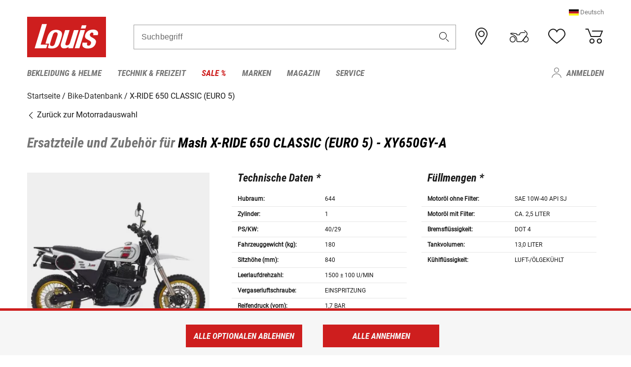

--- FILE ---
content_type: text/html; charset=utf-8
request_url: https://www.google.com/recaptcha/api2/anchor?ar=1&k=6LfkrNsiAAAAABd0UWOR5RGNXBiR1TO475EkSt0V&co=aHR0cHM6Ly93d3cubG91aXMuZXU6NDQz&hl=en&v=PoyoqOPhxBO7pBk68S4YbpHZ&size=invisible&anchor-ms=20000&execute-ms=30000&cb=fhlr6iu7re8r
body_size: 48571
content:
<!DOCTYPE HTML><html dir="ltr" lang="en"><head><meta http-equiv="Content-Type" content="text/html; charset=UTF-8">
<meta http-equiv="X-UA-Compatible" content="IE=edge">
<title>reCAPTCHA</title>
<style type="text/css">
/* cyrillic-ext */
@font-face {
  font-family: 'Roboto';
  font-style: normal;
  font-weight: 400;
  font-stretch: 100%;
  src: url(//fonts.gstatic.com/s/roboto/v48/KFO7CnqEu92Fr1ME7kSn66aGLdTylUAMa3GUBHMdazTgWw.woff2) format('woff2');
  unicode-range: U+0460-052F, U+1C80-1C8A, U+20B4, U+2DE0-2DFF, U+A640-A69F, U+FE2E-FE2F;
}
/* cyrillic */
@font-face {
  font-family: 'Roboto';
  font-style: normal;
  font-weight: 400;
  font-stretch: 100%;
  src: url(//fonts.gstatic.com/s/roboto/v48/KFO7CnqEu92Fr1ME7kSn66aGLdTylUAMa3iUBHMdazTgWw.woff2) format('woff2');
  unicode-range: U+0301, U+0400-045F, U+0490-0491, U+04B0-04B1, U+2116;
}
/* greek-ext */
@font-face {
  font-family: 'Roboto';
  font-style: normal;
  font-weight: 400;
  font-stretch: 100%;
  src: url(//fonts.gstatic.com/s/roboto/v48/KFO7CnqEu92Fr1ME7kSn66aGLdTylUAMa3CUBHMdazTgWw.woff2) format('woff2');
  unicode-range: U+1F00-1FFF;
}
/* greek */
@font-face {
  font-family: 'Roboto';
  font-style: normal;
  font-weight: 400;
  font-stretch: 100%;
  src: url(//fonts.gstatic.com/s/roboto/v48/KFO7CnqEu92Fr1ME7kSn66aGLdTylUAMa3-UBHMdazTgWw.woff2) format('woff2');
  unicode-range: U+0370-0377, U+037A-037F, U+0384-038A, U+038C, U+038E-03A1, U+03A3-03FF;
}
/* math */
@font-face {
  font-family: 'Roboto';
  font-style: normal;
  font-weight: 400;
  font-stretch: 100%;
  src: url(//fonts.gstatic.com/s/roboto/v48/KFO7CnqEu92Fr1ME7kSn66aGLdTylUAMawCUBHMdazTgWw.woff2) format('woff2');
  unicode-range: U+0302-0303, U+0305, U+0307-0308, U+0310, U+0312, U+0315, U+031A, U+0326-0327, U+032C, U+032F-0330, U+0332-0333, U+0338, U+033A, U+0346, U+034D, U+0391-03A1, U+03A3-03A9, U+03B1-03C9, U+03D1, U+03D5-03D6, U+03F0-03F1, U+03F4-03F5, U+2016-2017, U+2034-2038, U+203C, U+2040, U+2043, U+2047, U+2050, U+2057, U+205F, U+2070-2071, U+2074-208E, U+2090-209C, U+20D0-20DC, U+20E1, U+20E5-20EF, U+2100-2112, U+2114-2115, U+2117-2121, U+2123-214F, U+2190, U+2192, U+2194-21AE, U+21B0-21E5, U+21F1-21F2, U+21F4-2211, U+2213-2214, U+2216-22FF, U+2308-230B, U+2310, U+2319, U+231C-2321, U+2336-237A, U+237C, U+2395, U+239B-23B7, U+23D0, U+23DC-23E1, U+2474-2475, U+25AF, U+25B3, U+25B7, U+25BD, U+25C1, U+25CA, U+25CC, U+25FB, U+266D-266F, U+27C0-27FF, U+2900-2AFF, U+2B0E-2B11, U+2B30-2B4C, U+2BFE, U+3030, U+FF5B, U+FF5D, U+1D400-1D7FF, U+1EE00-1EEFF;
}
/* symbols */
@font-face {
  font-family: 'Roboto';
  font-style: normal;
  font-weight: 400;
  font-stretch: 100%;
  src: url(//fonts.gstatic.com/s/roboto/v48/KFO7CnqEu92Fr1ME7kSn66aGLdTylUAMaxKUBHMdazTgWw.woff2) format('woff2');
  unicode-range: U+0001-000C, U+000E-001F, U+007F-009F, U+20DD-20E0, U+20E2-20E4, U+2150-218F, U+2190, U+2192, U+2194-2199, U+21AF, U+21E6-21F0, U+21F3, U+2218-2219, U+2299, U+22C4-22C6, U+2300-243F, U+2440-244A, U+2460-24FF, U+25A0-27BF, U+2800-28FF, U+2921-2922, U+2981, U+29BF, U+29EB, U+2B00-2BFF, U+4DC0-4DFF, U+FFF9-FFFB, U+10140-1018E, U+10190-1019C, U+101A0, U+101D0-101FD, U+102E0-102FB, U+10E60-10E7E, U+1D2C0-1D2D3, U+1D2E0-1D37F, U+1F000-1F0FF, U+1F100-1F1AD, U+1F1E6-1F1FF, U+1F30D-1F30F, U+1F315, U+1F31C, U+1F31E, U+1F320-1F32C, U+1F336, U+1F378, U+1F37D, U+1F382, U+1F393-1F39F, U+1F3A7-1F3A8, U+1F3AC-1F3AF, U+1F3C2, U+1F3C4-1F3C6, U+1F3CA-1F3CE, U+1F3D4-1F3E0, U+1F3ED, U+1F3F1-1F3F3, U+1F3F5-1F3F7, U+1F408, U+1F415, U+1F41F, U+1F426, U+1F43F, U+1F441-1F442, U+1F444, U+1F446-1F449, U+1F44C-1F44E, U+1F453, U+1F46A, U+1F47D, U+1F4A3, U+1F4B0, U+1F4B3, U+1F4B9, U+1F4BB, U+1F4BF, U+1F4C8-1F4CB, U+1F4D6, U+1F4DA, U+1F4DF, U+1F4E3-1F4E6, U+1F4EA-1F4ED, U+1F4F7, U+1F4F9-1F4FB, U+1F4FD-1F4FE, U+1F503, U+1F507-1F50B, U+1F50D, U+1F512-1F513, U+1F53E-1F54A, U+1F54F-1F5FA, U+1F610, U+1F650-1F67F, U+1F687, U+1F68D, U+1F691, U+1F694, U+1F698, U+1F6AD, U+1F6B2, U+1F6B9-1F6BA, U+1F6BC, U+1F6C6-1F6CF, U+1F6D3-1F6D7, U+1F6E0-1F6EA, U+1F6F0-1F6F3, U+1F6F7-1F6FC, U+1F700-1F7FF, U+1F800-1F80B, U+1F810-1F847, U+1F850-1F859, U+1F860-1F887, U+1F890-1F8AD, U+1F8B0-1F8BB, U+1F8C0-1F8C1, U+1F900-1F90B, U+1F93B, U+1F946, U+1F984, U+1F996, U+1F9E9, U+1FA00-1FA6F, U+1FA70-1FA7C, U+1FA80-1FA89, U+1FA8F-1FAC6, U+1FACE-1FADC, U+1FADF-1FAE9, U+1FAF0-1FAF8, U+1FB00-1FBFF;
}
/* vietnamese */
@font-face {
  font-family: 'Roboto';
  font-style: normal;
  font-weight: 400;
  font-stretch: 100%;
  src: url(//fonts.gstatic.com/s/roboto/v48/KFO7CnqEu92Fr1ME7kSn66aGLdTylUAMa3OUBHMdazTgWw.woff2) format('woff2');
  unicode-range: U+0102-0103, U+0110-0111, U+0128-0129, U+0168-0169, U+01A0-01A1, U+01AF-01B0, U+0300-0301, U+0303-0304, U+0308-0309, U+0323, U+0329, U+1EA0-1EF9, U+20AB;
}
/* latin-ext */
@font-face {
  font-family: 'Roboto';
  font-style: normal;
  font-weight: 400;
  font-stretch: 100%;
  src: url(//fonts.gstatic.com/s/roboto/v48/KFO7CnqEu92Fr1ME7kSn66aGLdTylUAMa3KUBHMdazTgWw.woff2) format('woff2');
  unicode-range: U+0100-02BA, U+02BD-02C5, U+02C7-02CC, U+02CE-02D7, U+02DD-02FF, U+0304, U+0308, U+0329, U+1D00-1DBF, U+1E00-1E9F, U+1EF2-1EFF, U+2020, U+20A0-20AB, U+20AD-20C0, U+2113, U+2C60-2C7F, U+A720-A7FF;
}
/* latin */
@font-face {
  font-family: 'Roboto';
  font-style: normal;
  font-weight: 400;
  font-stretch: 100%;
  src: url(//fonts.gstatic.com/s/roboto/v48/KFO7CnqEu92Fr1ME7kSn66aGLdTylUAMa3yUBHMdazQ.woff2) format('woff2');
  unicode-range: U+0000-00FF, U+0131, U+0152-0153, U+02BB-02BC, U+02C6, U+02DA, U+02DC, U+0304, U+0308, U+0329, U+2000-206F, U+20AC, U+2122, U+2191, U+2193, U+2212, U+2215, U+FEFF, U+FFFD;
}
/* cyrillic-ext */
@font-face {
  font-family: 'Roboto';
  font-style: normal;
  font-weight: 500;
  font-stretch: 100%;
  src: url(//fonts.gstatic.com/s/roboto/v48/KFO7CnqEu92Fr1ME7kSn66aGLdTylUAMa3GUBHMdazTgWw.woff2) format('woff2');
  unicode-range: U+0460-052F, U+1C80-1C8A, U+20B4, U+2DE0-2DFF, U+A640-A69F, U+FE2E-FE2F;
}
/* cyrillic */
@font-face {
  font-family: 'Roboto';
  font-style: normal;
  font-weight: 500;
  font-stretch: 100%;
  src: url(//fonts.gstatic.com/s/roboto/v48/KFO7CnqEu92Fr1ME7kSn66aGLdTylUAMa3iUBHMdazTgWw.woff2) format('woff2');
  unicode-range: U+0301, U+0400-045F, U+0490-0491, U+04B0-04B1, U+2116;
}
/* greek-ext */
@font-face {
  font-family: 'Roboto';
  font-style: normal;
  font-weight: 500;
  font-stretch: 100%;
  src: url(//fonts.gstatic.com/s/roboto/v48/KFO7CnqEu92Fr1ME7kSn66aGLdTylUAMa3CUBHMdazTgWw.woff2) format('woff2');
  unicode-range: U+1F00-1FFF;
}
/* greek */
@font-face {
  font-family: 'Roboto';
  font-style: normal;
  font-weight: 500;
  font-stretch: 100%;
  src: url(//fonts.gstatic.com/s/roboto/v48/KFO7CnqEu92Fr1ME7kSn66aGLdTylUAMa3-UBHMdazTgWw.woff2) format('woff2');
  unicode-range: U+0370-0377, U+037A-037F, U+0384-038A, U+038C, U+038E-03A1, U+03A3-03FF;
}
/* math */
@font-face {
  font-family: 'Roboto';
  font-style: normal;
  font-weight: 500;
  font-stretch: 100%;
  src: url(//fonts.gstatic.com/s/roboto/v48/KFO7CnqEu92Fr1ME7kSn66aGLdTylUAMawCUBHMdazTgWw.woff2) format('woff2');
  unicode-range: U+0302-0303, U+0305, U+0307-0308, U+0310, U+0312, U+0315, U+031A, U+0326-0327, U+032C, U+032F-0330, U+0332-0333, U+0338, U+033A, U+0346, U+034D, U+0391-03A1, U+03A3-03A9, U+03B1-03C9, U+03D1, U+03D5-03D6, U+03F0-03F1, U+03F4-03F5, U+2016-2017, U+2034-2038, U+203C, U+2040, U+2043, U+2047, U+2050, U+2057, U+205F, U+2070-2071, U+2074-208E, U+2090-209C, U+20D0-20DC, U+20E1, U+20E5-20EF, U+2100-2112, U+2114-2115, U+2117-2121, U+2123-214F, U+2190, U+2192, U+2194-21AE, U+21B0-21E5, U+21F1-21F2, U+21F4-2211, U+2213-2214, U+2216-22FF, U+2308-230B, U+2310, U+2319, U+231C-2321, U+2336-237A, U+237C, U+2395, U+239B-23B7, U+23D0, U+23DC-23E1, U+2474-2475, U+25AF, U+25B3, U+25B7, U+25BD, U+25C1, U+25CA, U+25CC, U+25FB, U+266D-266F, U+27C0-27FF, U+2900-2AFF, U+2B0E-2B11, U+2B30-2B4C, U+2BFE, U+3030, U+FF5B, U+FF5D, U+1D400-1D7FF, U+1EE00-1EEFF;
}
/* symbols */
@font-face {
  font-family: 'Roboto';
  font-style: normal;
  font-weight: 500;
  font-stretch: 100%;
  src: url(//fonts.gstatic.com/s/roboto/v48/KFO7CnqEu92Fr1ME7kSn66aGLdTylUAMaxKUBHMdazTgWw.woff2) format('woff2');
  unicode-range: U+0001-000C, U+000E-001F, U+007F-009F, U+20DD-20E0, U+20E2-20E4, U+2150-218F, U+2190, U+2192, U+2194-2199, U+21AF, U+21E6-21F0, U+21F3, U+2218-2219, U+2299, U+22C4-22C6, U+2300-243F, U+2440-244A, U+2460-24FF, U+25A0-27BF, U+2800-28FF, U+2921-2922, U+2981, U+29BF, U+29EB, U+2B00-2BFF, U+4DC0-4DFF, U+FFF9-FFFB, U+10140-1018E, U+10190-1019C, U+101A0, U+101D0-101FD, U+102E0-102FB, U+10E60-10E7E, U+1D2C0-1D2D3, U+1D2E0-1D37F, U+1F000-1F0FF, U+1F100-1F1AD, U+1F1E6-1F1FF, U+1F30D-1F30F, U+1F315, U+1F31C, U+1F31E, U+1F320-1F32C, U+1F336, U+1F378, U+1F37D, U+1F382, U+1F393-1F39F, U+1F3A7-1F3A8, U+1F3AC-1F3AF, U+1F3C2, U+1F3C4-1F3C6, U+1F3CA-1F3CE, U+1F3D4-1F3E0, U+1F3ED, U+1F3F1-1F3F3, U+1F3F5-1F3F7, U+1F408, U+1F415, U+1F41F, U+1F426, U+1F43F, U+1F441-1F442, U+1F444, U+1F446-1F449, U+1F44C-1F44E, U+1F453, U+1F46A, U+1F47D, U+1F4A3, U+1F4B0, U+1F4B3, U+1F4B9, U+1F4BB, U+1F4BF, U+1F4C8-1F4CB, U+1F4D6, U+1F4DA, U+1F4DF, U+1F4E3-1F4E6, U+1F4EA-1F4ED, U+1F4F7, U+1F4F9-1F4FB, U+1F4FD-1F4FE, U+1F503, U+1F507-1F50B, U+1F50D, U+1F512-1F513, U+1F53E-1F54A, U+1F54F-1F5FA, U+1F610, U+1F650-1F67F, U+1F687, U+1F68D, U+1F691, U+1F694, U+1F698, U+1F6AD, U+1F6B2, U+1F6B9-1F6BA, U+1F6BC, U+1F6C6-1F6CF, U+1F6D3-1F6D7, U+1F6E0-1F6EA, U+1F6F0-1F6F3, U+1F6F7-1F6FC, U+1F700-1F7FF, U+1F800-1F80B, U+1F810-1F847, U+1F850-1F859, U+1F860-1F887, U+1F890-1F8AD, U+1F8B0-1F8BB, U+1F8C0-1F8C1, U+1F900-1F90B, U+1F93B, U+1F946, U+1F984, U+1F996, U+1F9E9, U+1FA00-1FA6F, U+1FA70-1FA7C, U+1FA80-1FA89, U+1FA8F-1FAC6, U+1FACE-1FADC, U+1FADF-1FAE9, U+1FAF0-1FAF8, U+1FB00-1FBFF;
}
/* vietnamese */
@font-face {
  font-family: 'Roboto';
  font-style: normal;
  font-weight: 500;
  font-stretch: 100%;
  src: url(//fonts.gstatic.com/s/roboto/v48/KFO7CnqEu92Fr1ME7kSn66aGLdTylUAMa3OUBHMdazTgWw.woff2) format('woff2');
  unicode-range: U+0102-0103, U+0110-0111, U+0128-0129, U+0168-0169, U+01A0-01A1, U+01AF-01B0, U+0300-0301, U+0303-0304, U+0308-0309, U+0323, U+0329, U+1EA0-1EF9, U+20AB;
}
/* latin-ext */
@font-face {
  font-family: 'Roboto';
  font-style: normal;
  font-weight: 500;
  font-stretch: 100%;
  src: url(//fonts.gstatic.com/s/roboto/v48/KFO7CnqEu92Fr1ME7kSn66aGLdTylUAMa3KUBHMdazTgWw.woff2) format('woff2');
  unicode-range: U+0100-02BA, U+02BD-02C5, U+02C7-02CC, U+02CE-02D7, U+02DD-02FF, U+0304, U+0308, U+0329, U+1D00-1DBF, U+1E00-1E9F, U+1EF2-1EFF, U+2020, U+20A0-20AB, U+20AD-20C0, U+2113, U+2C60-2C7F, U+A720-A7FF;
}
/* latin */
@font-face {
  font-family: 'Roboto';
  font-style: normal;
  font-weight: 500;
  font-stretch: 100%;
  src: url(//fonts.gstatic.com/s/roboto/v48/KFO7CnqEu92Fr1ME7kSn66aGLdTylUAMa3yUBHMdazQ.woff2) format('woff2');
  unicode-range: U+0000-00FF, U+0131, U+0152-0153, U+02BB-02BC, U+02C6, U+02DA, U+02DC, U+0304, U+0308, U+0329, U+2000-206F, U+20AC, U+2122, U+2191, U+2193, U+2212, U+2215, U+FEFF, U+FFFD;
}
/* cyrillic-ext */
@font-face {
  font-family: 'Roboto';
  font-style: normal;
  font-weight: 900;
  font-stretch: 100%;
  src: url(//fonts.gstatic.com/s/roboto/v48/KFO7CnqEu92Fr1ME7kSn66aGLdTylUAMa3GUBHMdazTgWw.woff2) format('woff2');
  unicode-range: U+0460-052F, U+1C80-1C8A, U+20B4, U+2DE0-2DFF, U+A640-A69F, U+FE2E-FE2F;
}
/* cyrillic */
@font-face {
  font-family: 'Roboto';
  font-style: normal;
  font-weight: 900;
  font-stretch: 100%;
  src: url(//fonts.gstatic.com/s/roboto/v48/KFO7CnqEu92Fr1ME7kSn66aGLdTylUAMa3iUBHMdazTgWw.woff2) format('woff2');
  unicode-range: U+0301, U+0400-045F, U+0490-0491, U+04B0-04B1, U+2116;
}
/* greek-ext */
@font-face {
  font-family: 'Roboto';
  font-style: normal;
  font-weight: 900;
  font-stretch: 100%;
  src: url(//fonts.gstatic.com/s/roboto/v48/KFO7CnqEu92Fr1ME7kSn66aGLdTylUAMa3CUBHMdazTgWw.woff2) format('woff2');
  unicode-range: U+1F00-1FFF;
}
/* greek */
@font-face {
  font-family: 'Roboto';
  font-style: normal;
  font-weight: 900;
  font-stretch: 100%;
  src: url(//fonts.gstatic.com/s/roboto/v48/KFO7CnqEu92Fr1ME7kSn66aGLdTylUAMa3-UBHMdazTgWw.woff2) format('woff2');
  unicode-range: U+0370-0377, U+037A-037F, U+0384-038A, U+038C, U+038E-03A1, U+03A3-03FF;
}
/* math */
@font-face {
  font-family: 'Roboto';
  font-style: normal;
  font-weight: 900;
  font-stretch: 100%;
  src: url(//fonts.gstatic.com/s/roboto/v48/KFO7CnqEu92Fr1ME7kSn66aGLdTylUAMawCUBHMdazTgWw.woff2) format('woff2');
  unicode-range: U+0302-0303, U+0305, U+0307-0308, U+0310, U+0312, U+0315, U+031A, U+0326-0327, U+032C, U+032F-0330, U+0332-0333, U+0338, U+033A, U+0346, U+034D, U+0391-03A1, U+03A3-03A9, U+03B1-03C9, U+03D1, U+03D5-03D6, U+03F0-03F1, U+03F4-03F5, U+2016-2017, U+2034-2038, U+203C, U+2040, U+2043, U+2047, U+2050, U+2057, U+205F, U+2070-2071, U+2074-208E, U+2090-209C, U+20D0-20DC, U+20E1, U+20E5-20EF, U+2100-2112, U+2114-2115, U+2117-2121, U+2123-214F, U+2190, U+2192, U+2194-21AE, U+21B0-21E5, U+21F1-21F2, U+21F4-2211, U+2213-2214, U+2216-22FF, U+2308-230B, U+2310, U+2319, U+231C-2321, U+2336-237A, U+237C, U+2395, U+239B-23B7, U+23D0, U+23DC-23E1, U+2474-2475, U+25AF, U+25B3, U+25B7, U+25BD, U+25C1, U+25CA, U+25CC, U+25FB, U+266D-266F, U+27C0-27FF, U+2900-2AFF, U+2B0E-2B11, U+2B30-2B4C, U+2BFE, U+3030, U+FF5B, U+FF5D, U+1D400-1D7FF, U+1EE00-1EEFF;
}
/* symbols */
@font-face {
  font-family: 'Roboto';
  font-style: normal;
  font-weight: 900;
  font-stretch: 100%;
  src: url(//fonts.gstatic.com/s/roboto/v48/KFO7CnqEu92Fr1ME7kSn66aGLdTylUAMaxKUBHMdazTgWw.woff2) format('woff2');
  unicode-range: U+0001-000C, U+000E-001F, U+007F-009F, U+20DD-20E0, U+20E2-20E4, U+2150-218F, U+2190, U+2192, U+2194-2199, U+21AF, U+21E6-21F0, U+21F3, U+2218-2219, U+2299, U+22C4-22C6, U+2300-243F, U+2440-244A, U+2460-24FF, U+25A0-27BF, U+2800-28FF, U+2921-2922, U+2981, U+29BF, U+29EB, U+2B00-2BFF, U+4DC0-4DFF, U+FFF9-FFFB, U+10140-1018E, U+10190-1019C, U+101A0, U+101D0-101FD, U+102E0-102FB, U+10E60-10E7E, U+1D2C0-1D2D3, U+1D2E0-1D37F, U+1F000-1F0FF, U+1F100-1F1AD, U+1F1E6-1F1FF, U+1F30D-1F30F, U+1F315, U+1F31C, U+1F31E, U+1F320-1F32C, U+1F336, U+1F378, U+1F37D, U+1F382, U+1F393-1F39F, U+1F3A7-1F3A8, U+1F3AC-1F3AF, U+1F3C2, U+1F3C4-1F3C6, U+1F3CA-1F3CE, U+1F3D4-1F3E0, U+1F3ED, U+1F3F1-1F3F3, U+1F3F5-1F3F7, U+1F408, U+1F415, U+1F41F, U+1F426, U+1F43F, U+1F441-1F442, U+1F444, U+1F446-1F449, U+1F44C-1F44E, U+1F453, U+1F46A, U+1F47D, U+1F4A3, U+1F4B0, U+1F4B3, U+1F4B9, U+1F4BB, U+1F4BF, U+1F4C8-1F4CB, U+1F4D6, U+1F4DA, U+1F4DF, U+1F4E3-1F4E6, U+1F4EA-1F4ED, U+1F4F7, U+1F4F9-1F4FB, U+1F4FD-1F4FE, U+1F503, U+1F507-1F50B, U+1F50D, U+1F512-1F513, U+1F53E-1F54A, U+1F54F-1F5FA, U+1F610, U+1F650-1F67F, U+1F687, U+1F68D, U+1F691, U+1F694, U+1F698, U+1F6AD, U+1F6B2, U+1F6B9-1F6BA, U+1F6BC, U+1F6C6-1F6CF, U+1F6D3-1F6D7, U+1F6E0-1F6EA, U+1F6F0-1F6F3, U+1F6F7-1F6FC, U+1F700-1F7FF, U+1F800-1F80B, U+1F810-1F847, U+1F850-1F859, U+1F860-1F887, U+1F890-1F8AD, U+1F8B0-1F8BB, U+1F8C0-1F8C1, U+1F900-1F90B, U+1F93B, U+1F946, U+1F984, U+1F996, U+1F9E9, U+1FA00-1FA6F, U+1FA70-1FA7C, U+1FA80-1FA89, U+1FA8F-1FAC6, U+1FACE-1FADC, U+1FADF-1FAE9, U+1FAF0-1FAF8, U+1FB00-1FBFF;
}
/* vietnamese */
@font-face {
  font-family: 'Roboto';
  font-style: normal;
  font-weight: 900;
  font-stretch: 100%;
  src: url(//fonts.gstatic.com/s/roboto/v48/KFO7CnqEu92Fr1ME7kSn66aGLdTylUAMa3OUBHMdazTgWw.woff2) format('woff2');
  unicode-range: U+0102-0103, U+0110-0111, U+0128-0129, U+0168-0169, U+01A0-01A1, U+01AF-01B0, U+0300-0301, U+0303-0304, U+0308-0309, U+0323, U+0329, U+1EA0-1EF9, U+20AB;
}
/* latin-ext */
@font-face {
  font-family: 'Roboto';
  font-style: normal;
  font-weight: 900;
  font-stretch: 100%;
  src: url(//fonts.gstatic.com/s/roboto/v48/KFO7CnqEu92Fr1ME7kSn66aGLdTylUAMa3KUBHMdazTgWw.woff2) format('woff2');
  unicode-range: U+0100-02BA, U+02BD-02C5, U+02C7-02CC, U+02CE-02D7, U+02DD-02FF, U+0304, U+0308, U+0329, U+1D00-1DBF, U+1E00-1E9F, U+1EF2-1EFF, U+2020, U+20A0-20AB, U+20AD-20C0, U+2113, U+2C60-2C7F, U+A720-A7FF;
}
/* latin */
@font-face {
  font-family: 'Roboto';
  font-style: normal;
  font-weight: 900;
  font-stretch: 100%;
  src: url(//fonts.gstatic.com/s/roboto/v48/KFO7CnqEu92Fr1ME7kSn66aGLdTylUAMa3yUBHMdazQ.woff2) format('woff2');
  unicode-range: U+0000-00FF, U+0131, U+0152-0153, U+02BB-02BC, U+02C6, U+02DA, U+02DC, U+0304, U+0308, U+0329, U+2000-206F, U+20AC, U+2122, U+2191, U+2193, U+2212, U+2215, U+FEFF, U+FFFD;
}

</style>
<link rel="stylesheet" type="text/css" href="https://www.gstatic.com/recaptcha/releases/PoyoqOPhxBO7pBk68S4YbpHZ/styles__ltr.css">
<script nonce="IFFUXzsIdJiCjwnKAun6TQ" type="text/javascript">window['__recaptcha_api'] = 'https://www.google.com/recaptcha/api2/';</script>
<script type="text/javascript" src="https://www.gstatic.com/recaptcha/releases/PoyoqOPhxBO7pBk68S4YbpHZ/recaptcha__en.js" nonce="IFFUXzsIdJiCjwnKAun6TQ">
      
    </script></head>
<body><div id="rc-anchor-alert" class="rc-anchor-alert"></div>
<input type="hidden" id="recaptcha-token" value="[base64]">
<script type="text/javascript" nonce="IFFUXzsIdJiCjwnKAun6TQ">
      recaptcha.anchor.Main.init("[\x22ainput\x22,[\x22bgdata\x22,\x22\x22,\[base64]/[base64]/bmV3IFpbdF0obVswXSk6Sz09Mj9uZXcgWlt0XShtWzBdLG1bMV0pOks9PTM/bmV3IFpbdF0obVswXSxtWzFdLG1bMl0pOks9PTQ/[base64]/[base64]/[base64]/[base64]/[base64]/[base64]/[base64]/[base64]/[base64]/[base64]/[base64]/[base64]/[base64]/[base64]\\u003d\\u003d\x22,\[base64]\\u003d\\u003d\x22,\x22ScK6N8KQw65eM2Uaw6bCol/CpsO9eEPDrETCq24Ow77DtD1FCsKbwpzClWfCvR5Gw4EPwqPCtEvCpxLDrXLDssKeMsOZw5FBUMOUJ1jDisOmw5vDvEgyIsOAwrvDn2zCnlZ6J8KXT3TDnsKZVwDCszzDjsKED8OqwpRvAS3ClhDCujpjw4rDjFXDmcOgwrIALApvSiZWNg43GMO6w5sFf3bDh8OHw7/[base64]/Dgm3CrzMAAgBqVcOSw7LCkXN2w6gaLlckwphDfE/CgAvCh8OAZ19EZsOEA8Ofwo0zwpLCp8KgQ1R5w4zCjmhuwo0PDMOFeB8udgYAdcKww4vDqMO5wprCmsObw5lFwpRjYAXDtMKWQVXCnzxRwqFrVMKDwqjCn8KNw7bDkMO8w4MGwosPw4zDvMKFJ8KRwrLDq1xBYHDCjsOmw6Bsw5kewpQAwr/Cvi8MTjhDHkxtVMOiAcO9VcK5wovCu8Kjd8OSw7JCwpV3w7s2KAvChygAXwrCtAzCvcK1w5LChn11dsOnw6nCncKoW8Onw6PCtFFow4LClXAJw7pdIcKpAVTCs3VueMOmLsKvFMKuw706woUVfsOuw6HCrMOeaEjDmMKdw7/[base64]/Cmx/CplwqA3XCl8KjCntXcFt8w4HDtcOPDsOAw4Q8w58FIUlncMK+fMKww6LDmMKXLcKFwpEEwrDDtwrDtcOqw5jDvXQLw7cgw4jDtMK8GnwTF8O9MMK+f8OSwrtmw78cAznDkEggTsKlwqQxwoDDpyDCtxLDuTjClsOLwofCrcOUeR8KYcOTw6DDpsO5w4/Cq8OXLnzCnnDDtcOvdsKlw49hwrHClcO7wp5Qw6JDZz05w7fCjMOeNcOYw51IwobDl2fChxnCqMO4w6HDhcOeZcKSwpwLw6/CnsOWwrVDwqDDjinDpDvDgkscwoHCqFLCngBxWMKJSMOTw49Tw7TDs8OGYsK6JHt1WMOPw6rDhsORw5LDrcKcw53Cs8OEH8KtYwTCpFLDocOiwrTClsOVw63DlMKvC8OUwpoCeFxFcHPDqcO/[base64]/CscKwwqA9X8OMwrvCmcOkLSXCshHDm3jDkWdRQH/[base64]/ChcOfw7BwN1/ClcO4w6N/w63DosO2XXd6X8KHw5QswoLDr8Owe8KMw4XDosOMw71VXHxwwofCkDfCn8KlwqzCvMKWAMOTwqXCqG91w5zCj04fwoTCtiouwqgIwojDmWYFwpw5w5zCrcOmdSTDmn3CgjDCsz4Rw7LDmGPCvwbDp2XCtcKyw4fCgXYKfcOvw4HDgAViwq/DnwfCihnDr8KqRsK6Zn3CosOmw7TCv3jDlUA0wrhmw6XDtMK5E8OcRMKIW8Kcwq5ww4d7w502wqgtw4TDlFTDisO5wrXDgsK8w5DCgMOBwo4RYB3Dm3Vfw54bO8O6wpx8W8OdQDpawpcjwoBowonDs2DDninDqkHDtkksWTF8NcK0Xg/CnMO+w7t3L8OXJ8OWw7HCul/[base64]/wofDlTrDiVPCisKRF3nDmcKNWzfCi8K2FRcqIThSBFxfFmPDlwh6woBqwpQNPcOCUcKzwpvDmS5gC8KeWm/CucKMwp3CuMOewqjDp8Obw7jDmSPCrsKFGMKTwoxKw63CvEHDvXfDnno2w7JaScOWMnrDrsK+w45zccKdLlzCjgcww6nDi8OracKXwq5FKMOEwpZxUMOBw7E8JcKbE8OseGJDwojDvwbDjcKUL8KLwpfCicOnwptrw5vDqHDCgcOYwpfCqHLDhMO1wqtPwp/ClQldw41WOFbDhcKZwpvCmSUxUcOEQMO0KjIkeErClcKbw7nCicK5wrNKw5LDnMOaU2cLwqLCszjCs8KBwrE/[base64]/wqcgwo3Ds8KZWsOgw6o2H8K3HMObw4U7w6taw5/Cj8Ovw7khw6vCmsKAwq/DhcOfFMOAw7VJYXZIVMKJaWXCiE7Ckh7DqsKGX34swqd9w5JJw53ChzJdw4XCgsK6w60BOMOiwr3DhD43w55SflrCkkAvw5IMMDxIRG/[base64]/DpkU/wozCqmxXIMKQRMKQVFbCukfDu8KsAsKBw6rCvsOeI8KKF8KTaj14w7Z9wpzCiQxjXMOSwo1vwqLCs8KQHy7DtMOWwplnMmbCvAFUwqTDtVHDksOeHsO/KsOadsO+WQ/ChB0yH8KMa8ONwpfDvktwEcO1wr9yABHCvsOBwrvDhsOwEnxywoXCtw/Dtx0hw6oXw5VYwr/[base64]/[base64]/Dg8KqOixGw6TDqAl7wrdJN8KYS8O0woHCpF3Dr8OobsKiwqxLSR/[base64]/Dn0XCusK1JMOcZ8KkURJzcTU/[base64]/Dj8Krw67Dh8K6NDJ1IVzCs8KVblzDsQs6wpFmw4RpOXfDhMOAw6AUNyl6IMKFw5NAX8KswoAqKyxAXjXDtVZ3UMOvw7U8wofCsWLDu8OWwoc8EcO7T18qJXovw7jDgMOBdsOtw4fChgR9c0LCuXcOwqlmw5zCsUFlDUthwp/DtxYiZCQ9MsO9AcOxw78Qw6bDoyvDn01gw7fDohUnw4zChQ8CPMOXwr8Dw6/[base64]/[base64]/DssKBwrrCoTBBw4Euw6vCpMOGYcKvwqHCqsKCF8OBLxN/w79kwqNZwrvDnQPCr8O9CgIYw7fDnMKJViQOwpDChMO/w7sBwp3DnMODw7TDnXU4RFfCkFYRwrfDgcKiKT7CrsOyWMKzBcO+wrnDmkxawpDDghEgTHvCm8OzWl1LLzMAwpNxw6t6DMOUc8K7dRUZGgTCqcKzZ0oewqkWwrZPGsOwDW4QwrLCt3x/w6TConpjwpDCrsOJQFBZXUtDIiU5wqLDt8O8wppLwrTDi27Dr8K7HMK7C1DDjcKuPsKLwr7CqAXCqcKFTcKSETzChRTDocOUAH3CnWHDn8KwUcO3B1Y0RnZrIjPCoMKVw5siwoVWJwNPw4/CgsKIw6rDjsK2w4PCoAQPCMOnNyXDjihewpzCusO7UMKeworDmSnCksKJwoRSQsKwwo/DrcK6fyYPNsKCw5/[base64]/DhHUvD8OLFjfCoBrDlsKQI259wqNrNGTCkEMxwqTDtErCkMKXXz7Dt8Ozw74tQ8OoBcOtP1zCkgVTwoLDnCrDvsK3w6PDgMO7PE9mw4MOw54bdsKaM8O8w5bCpEMHwqDDmSFQwoPDgmbCkAQrwpheOMO0ccK7w781MirCi20zI8OBCE/Cg8KUw6xYwpBawq0ZworDkMKkwpPCnkbDuUBPGcOYEnlPR3HDvHpewoXChAjDs8OJHBkvw7I+PGQEw57CjsK2fkTCjmgsVsOwdMKCD8Kgc8OFwq1qw7/CgAwdMk/Dp33DulfCnnkMdcK7w5pMIcOzJAIow4zDvcO/G0JOfcO3HMKawpDCjgnCiiUVaiBNwpHChBbDsErDnS1EPzoTw47CgRDCssKHw75rwokgG3opw5UGDz5CHsOkwo4hw6UpwrBow5/Dk8OIw4/DiDzCoxPDpMKbN0lpGCHCg8O8wpHDqX3DpTIPcjTDkcKoX8OQw6w/[base64]/SVjCosKkNgxXw4pIwqc6w5ceQiAAwr4hdXfCky/CsW1vwofCn8KtwqFJw7PDhsKjf2gWYsKYasOUw7tpC8OAw5VZLV0Fw7fCiQ4AXsKcdcKYP8KYwp0zIMKdw5DDt3guF0xTXsOBAcOKw6QOCGHDjn4YdcOLwrPDgHzDhRpyw5jDsB7DisOEw6DDqg9ubnQIBMOTw7sTFMKMwp3Du8K/woDDix0gwohCc1prAMONw4jChkczZ8KbwobCoXZdMGLCvBsSTsOZDsKxcATDiMOKdsK4wp42wrDDky/[base64]/DhTHDhsO+w4XDtGAVBzEjeF8Ww6prwpd9w6ddBMOddMODccKXc3YadwPCs3sWWMOnQB4Aw5HCqBdOwo7Dk1TCm0zDg8KewpfCkcOTHMOnasKyKFfDvHfCp8ONwrbDj8KaFyDCp8OuZMK/wprDshHDl8K4QMKfE1V9QC8XL8KZwovCml3CucOYJsOiw6jDhB/CicO6w4I4wrE2w7gQCcKFAwrDksKGw6PCocOEwq8cw5liAy3CtDk5T8OUw4vCl0jDmMKCWcOmbMKTw7law7zDkyvCik5EbMKMR8OZK1NrWMKcZ8OkwqQ1H8O/eUzDhMKkw6fDmsOPNlfCu29TVsKrLwTDi8OFw5VfwqtBH240S8OieMK+wrjCiMKSw5rDiMOmwozChkTDkMOhw7hAEmHClEvDp8OkasO2w4jClUxGw4rCshRUwrDCvlDDiwsnb8OawoMDw4x5w5LCoMO5w77CpX5wUQ/DscO8QmpMZMKpw4IXMG3CnMOlwq7CjApow7FpPhobwphYwqHChcKWwpNdwoLDmsOaw693woI8wrFjE0TCtyRdEUdzw7ohQi5JPcKwwp/DlCh3dls7wqrDisKvFQYKNFkYwrjDtcKGw6zCpcO4wq0Jw7DDocONwo9uVMKtw7PDncKZwoTCoFNnw4bCvMKMQcOcIMOew7jDt8OeecODKCohZArDtF4Fw6sjworDrQrDuhPCmcKFw4DCpgPDrsOTXi/[base64]/[base64]/bMK1wpXClFDDtGzDmkPDkcO5wqJDwqxtwqXCjFhoAnxYw75TUG/[base64]/FMOXHMKew5omw4kRw5fDr8K7wp5lDsKYw6bDvBswYMKPwqZZwooow75qw5NtHsKzMcKoHMO/[base64]/[base64]/[base64]/[base64]/ZcKewokVEsOvw5fDvwd0w7/[base64]/[base64]/DHFRwrTCqEPDtzPDijc+VcKkaV1LF8KMw4TCu8O/b2nCpiLDqHfCmMOlw4IpwqckXsKBw7zDvsONwqwuwq5xE8OpGUh+wq82dF/Do8OyecONw6LCuj0jJwDDjyvDrMKtw57CpcOBwqTDuDITw7/DgV/Cj8K0w74Iwr3DtQ9RCMK3EsK8wrjCk8OvMhXCg2lPw7rClsOKwrMFwpzDqm7DqcKMTjUHCicBXhkXdcKdw5TCnXFVSMO/w6cWIsK8bG7CgcObwoTCisKQwrIbOUYfVn8AUA9xTMOLw7QbIFfCpsOkDcO7w4QWJFbDlwLCkl3CgMK3wp3DmER5AFEew7poFzTDjytjwoYsP8KTw7bDh2TCtsO6w6NBwqnCt8KPYsO1fWPCoMORw7/DoMK/[base64]/CisOYLxnDo8OjI8Kyw7hKw4LDmRLDl1rCmAXCv2bCsxrDpcK6NUIXw517wrMNNsK/NsKpOTwJIlbCh2LDlhPDoWXDqk3DiMKswodgwrnCosKTEVLDo2jCtMKQOjHCjkrDrMKWw7AdDMOBQ2QRw6bCo0HDvynDpcKRecO+wpDDuyQQS3nChB7DvHvCjiQNezXCk8O7woIRw6/DrcKIeTbCvzV2DEbDsMKBwoLDqkTDnsOxPw3CkMOXEnQSw41yw5TCosK3Z1PDscOLFzBdesKoFVDDu1/[base64]/wo3CjMKCOV7CuMKlaAIjw4wSw61fWQfCr8KKagDDrF08SwEsV1ZJwoJHbAHDmx7DnMKUCy5JCsK4PcKTw6UjWhDCk27CqXwSw74vVmfChcOfwoHDvBzDo8OUc8OOw684CBlwOg/DugtAwrfDq8OUC2TDtcKmMwFJM8OGw5rDocKGw7fCrjzChMOsDgzCrcKMw4JPwqHColfCsMKQL8OBw6I8Jj82woXDhjNqdg7DrB0CVQI6wrAawq/DvcOCw7MsMCwmKxU+wo3Dn27Ds3tkNcKsVgnDtsO2bDrDoxnDr8K7SRRlXsK+w7XDqn8cw7nCsMOocMOxw5nCu8OUw7xbw4vDsMKsXm3CnUREwrXDlcOEw4NAXgPDjsOCXcKyw5sgPsOSw47CksOMw7/[base64]/CjFLCtGIjw4tqw5XDnsO9wq/DoMO7EAp2wrwiVcKETG0XNSfCiVlAdFdMwpwvf2pOXhFVOQVDDAkGw71GK0LCocOODMOpwpHDnSXDkMODLcONUnFIwpDDvMK9ThxSwqdvRsOGwrLCnS/DhsK6UArClMKfw7nDosOlwoMfwqHCm8OKeXEKwobCv1zCmyPCgGASDRBMSkcawrvChsO3wohAw6TClcKVRnXDmsKbbTvCtGDDhh/DmwJLw61ww4bCowtxw6rCiwREGxDCoA40TVbDuz0hwr3CscKST8O7wrDCmcKDdsKse8KHw4hBw61fw7XCjBDDtVYZwqbCjVROwq7DqnXDmsK3OcKgfElBM8OcDgEwwqnDpcOcw453Z8KOBTHCijnCjS7DgcK+BhAMVMO7w4PCoCjCksOGw7bDvk9PbGHCtsK9w4/CjMOtwr7Cqigcw5TDocOxwqltw7Aqw4BXHHA4w5nCkcKBWhnCkcOcBQPDlX/CkcOPH1QwwqIMwoUcw5Baw5HCgSdXw5wbDcOiw68owqXDlAZrH8Ovwr3DosOqJMOubRMqdXI5QC/CicORccO5EMORw5wuc8OdHMO0Y8OYKsKMwovDoQPDqjNJa0LCgsKjVzvDpMOqw57CjMOCWhzDgcO2QhhdX3PDp2RdwrHCjsKgcMO5a8Onw6XDjQDCmTN+w6/DssOrOjDDgHEcdyDCpUpUBhNjYUzDhEpCwptNwrQfalZHwpdYbcKqU8KCcMOnwpvCicOywqnDu2fCsghDw41nw6wxIgfCinLCpBAKEMOWwrgqYl3Dj8OKTcK2dcKWHMKfS8Oyw5fDmjPCtE/DljJORsKkO8OeDcODwpZ8DxQow615P2F8HsKhTAg/FsK+YH0Lw4nCkzNUZzV2EMKhwoM6eCHCkMO3KcOLw6jCqB0XS8Oiw649N8OVHxoQwrgRdGXDgcO7NMO/wpTDswnDuxs/wrpWYsOuw6/[base64]/HsKrcxopdxTDmsKUwp7Cl3/CtMONw65bA8O0OcKjwpAOw5fDr8KsV8Kjw4U6w4wew5xnc2HDrjldwoMAw40SwpTDtMO9J8Opwp/[base64]/VxI0P8Oow7DDuMK2wp1+w7HDrcKnABjClcOawrxHwpzCr0/[base64]/R8O0wqTCgU8lwoc1wrvDrFrCmMOiVcOGwpjDnMKxw7IzwpxGw7oDahTCv8K0OcKlS8ODRV3DmFfDvsKXw5TDsEQKwpB9w5PDgcOGwoZ4wrPCmMK9XMKndcK6PsKPFSnCgkR1wrjCrlZXDXfCvcO0VDx4FMOqc8Oxw5U/Hn3Dk8KWeMOCUAnCkkPDksOPwoHCiW5Gw6QAwqV1wobDhGnCpcOHFS0lwqIpwrnDlMKEw7XCrsOnwqlTwqHDjMKBwpPDvMKpwqjDlgzCiWVVOjggwo7DsMOEw7cvSVoIfx/Dgy0qGsKyw5cnw6PDnMKHw5rDlsO8w7gWw4YPF8KlwqoZw5EbLMOOwo/[base64]/[base64]/DucOAXzd3JsK1WT06wrZUfR7DhcKvBcKnQjvDjHfCsUw/[base64]/XHhJwrHDi8KuwrHCqMKmG8ONNDpRDio1b3twfMOsbMKZwq3CssKJw78Iw7rDpsOjwochPMOTUcOUbMOxw7Ihw43CqMO4wqfDiMOMwo4eN2/CoFbCvcO1U2TCpcKdw7fDlSTDiw7CmMK6wq9SC8OTVMOVw7fCgBDDrzp7wq/DnMKJC8OZwoPDp8Kbw5R6FMOvw7bDgcOLJcKGwrBRZsKgaB3DtcKIw6bCtxsCw5nDgMKNSkXDkCvDh8Kjwpg3w6YaaMOTw4N5ZcORdjHChsKHNBbCtk7Dqw9HYsOubErCiXDCgi3CrV/CmHnCq05XVcKiHcKxwqvDvcKBwp3DqATDgnfCgkDDhsK7w54ICzXDqjDCrBvCr8KAMsKrw7BfwqsSQ8KTXkRdw6Z4enRawrPChMOQG8KuUw3CtVXDssKWwo3CqilBwp/Dn1/DmWUDCSLDiG8dXBjDj8OHDsKfw6oiw4UAw7MLMAMbJDbClsKqw5TDp2lNw57DsWLDuzPDl8Kaw7UuNEcoVsK3w5XDv8OTH8OIw4wew64Ow5hTQcKowp9Jw4oqwrx7AcOHNjxwGsKEw5sswq/Dj8OewrZ/w5TDp1PDjhjCn8KQX388XMOCRcOoYVMow78qwoZdw4lswrZxwrjDqBnDpMO1dcKbw4x9wpbCj8KrKcOSw6jDjgEhUSTCgxnCuMK1O8KzD8OeMBpxw606wo7Dr28Mwr7CoHBFVMOgXGnCtMOdL8O7TUFgS8Osw5gWw7sdw73DphbDng9Ew74xeFrCmcK/w43DvcK9w5sFZHkRw6xfwpLDusKNw40rwrQNw5TCvlp8w4BKw5FDw701wpNLw5jCtcKjOlHCsWItw6laXzkXw5nCqsOOAsKLDWLDl8KPfsODwqLDmsOIc8KHw4rCmMO3w6xJw4IzBsK/w5EhwpEnAHN2RlxVB8K9TELDksK/[base64]/wpvCj8OJw4gzwprCvMKzw4UJYhZDKQZRwqJBw67CgcOHWsKmNCHCt8KrwrPDsMOLJMO7dcOmNMKvfsK/[base64]/Dg8KUEgVbwpJLw6QtWMK2w67ChcOMI8OAdXMEw6nDuMOYw7MMMMK8wpEnwoHDnyB8RMOsdSrCkcOgcATDrm/CgHDCmsKawpfCisKyCD7CrsO1CAkewrd8DTxVw5oGTG3CvBDDsQsCO8OMBMK2w6DDhWXDlsORw5DClQLDrnfCrGnCu8K3w51pw6wFXnUqP8KtwqXCmgfChcOYwqfChzZKH2FRZWbDmwl4wpzDtwxKw4dqEXbCrcKaw4LDlcOCYXrClg3Cs8KsEMOKYFUywp/CtcOgwrzDqSwSR8OxdcOGwqHCkDHCvSPDijLCjgbCjwVAIsKDI3NYMSUKwrRna8OZw7InRcKqZhU4bzLDgQbCqMK6BC/CiSc9FsK0MlDDi8OGEkXDtsOaEMOvOlsNw6jDvcOnfDHCoMOtenzDkgEdwrFIw6BDwpYcwpwPw4A8aVTDlXfDusOjHToaEBXCoMOmwokSaFXCv8O5NwjCmRbDisKjAMKdO8KmJMKbw61WwovCoX3DiDzDhgM9w5bCjsK9TyROw4IhWsOJEcO/w41xGsOkMkBWHFxiwopqNx7Ci27CnMOpdWvDh8KhwpvDoMKiEDowworCucO4w7fCrXPCiAQMYB8pDsK2AMOlBcK/ZMOiw4UVw7/[base64]/[base64]/[base64]/CpsOowooOwq9sY37CpsK7OyUYwqTClwrCqE3Dgk1sDC9Nwq3DhHwUFk/DqmDDj8OCcBN8w4V6HVU1csKZAsODPV7CiSXDiMO4w6R/[base64]/DqsKcHcKlwonCo2wDO0rDtS3CjMOsw49+IMOWM8KywpR0w4NKTmXCqMOiOcKGLQYGw6DDi3h/w5dyemfChTBew6p/[base64]/wpw8w40vdcKcCnXCkhLDtGEBSsKfwo0Lw6XDsQhiwrVrZ8KKwqHCucKwKHnDu391w4zCrVhgwqtxcVnDoQTChsKCw4DClkHCji3DqDB6esOhwo/ClMKZw7HCnx8iw7zDksOCdinCucOTw4TCi8KLcDoFw5HClCEoHXgFw7rDr8O1wo/CvmZlLTLDoUfDjcKlLcKoM1hHw4fDg8K6AsKQwrprw5p/w7TCk27Crnw7ET7DmcKcXcKXw54sw7vDl2XDkXsEw5PCvlDChMOVHnAbNCpORmjDjHV8wp/DhUnDu8O9w6jDgEfDlMK8RsKzwpnCi8OpFcOYDR/DjzIKWcOeQQbDg8OzSsKMPcKdw63CpMKZwrwgwpvCqEvCtz5VYW9kVW7DimHDgcOiWsOCw4/CscK9w7/CoMOKwoFpeRgSGjwOQkEvSMO2wqnChSHDrVI0wrlow4TDt8KUw78+w5/CtcKPUSAmw4YVb8KFTTrCpsOrAMKQRgBQw5DDtVzDtsKqUXkkL8O1wqjDjh0/wp3Dv8O3w5BWw6PCmhV/FMKqZcOGB1/[base64]/SipIw5gpwqjDvk3DixM8FkdXw7jDvcOJw4Vwwpl8H8KEwqUvwr7CuMOEw5PDnjjDssOGw5DCpGwQFhDCvcO6w5tYcsKxw4Rrw63CmQRyw7RPZwp8EcKawp0IwoXDosKdwo48L8KPP8OwRsKoP2p3w44Sw7HDjMOBw6/[base64]/wpBBwqdlw6R/[base64]/CtMOQLcKfwr3DtDZvKQZgFcKEwoVuHRpqw5sGYcKzw6vCrcKpIDjDj8OndsKpU8OKXUpzwoXCtcKVLX/CpsKMLh/[base64]/DrcKZw69Uw4chwo56w49Rw6HDqXBvwqpxEgbCjMOeb8KqwrZLw4nDkwV4w6JkwrnDsVvDtQPChsKNw4hFIcOgCMOLHgjCscOKVcK3w581w6PCqg1GwrgcDkXCjRV/w7QLIh5BbG3CiMKcw7zDjMOceCR5wp3Cq0MnU8OFHgt/w7BxwonCilPCtVnDtxvCuMKqwrAgw5wMwprCgsOPVMOmQzTCosO6wq4qw6pzw5QLw45Ow4wWwr5Fw78jNmx8w6QnNVYVXTfCqGQ3w6jDocK4w7nCrMKzSsOYOcO+w4Znwr1JXUHCmD4uEno3wonDoDsOw6PDjMOsw6kwWDlmwpHCssOhFn/CmsKVDcKSBB/DhkI8NDbDv8OVamR+esKWIW3DrcO2LcKOdRTDvWkRw6fCncOkBMOUw47DignCkcKaY2HCtWNyw5Rvwo96wqVZVsONBAA/cCM5w7YHLnDDm8KZWcKLwrfDoMOuwpJVGzXDpUDDinFDVibDhcORMMKKwok8Q8KxNsOTdMKbwp5AdiYJVUfCjcKaw71twpDCt8KrwqgOwoNsw4J0PMKww7wwQ8Ohw687HWfDjhhVJhPCtFvChTkiw7LDiTHDiMKXwovCqjoKVcKofUUsWsOec8O1wo/[base64]/CuVNywrfDuQN/ZyTDnRDCkkfChsKOwrbCksONT1TClwfDhsOOXgVNw7XDn3pmw6hle8KBF8O1ADhCwoFeWsKrJFIxwo8hwqvCksKjPcO2XV/DolfClwjCsFrDn8OUwrbDksOHw68/H8O7FnVFRHNULynCsxzDmjPCtQXDnW46XcKzDsKdw7fCnSPDsCHDgsKRakPDgMKzJ8KYwrbDhMK4CcO/SMKrwp5GHXtww6zCj1TDrsKYw4/CkDbDpXbDoAd9w4XCicOewp8RX8Kuw6fCtDTDn8OnagbDssOxwp8iWQ5ROMKGBmdQw7NEZMOCwq7Co8KjIcKZw4/Dt8KXwrDDgx1uwoxZwpcrw4TCgsOUZG/DnnrCncKrIx8Qwpl3wqVXGsKcczQWwprCjMOGw5gMDxYmXsK2GcO9S8OYZ2czw7x9wqYEQ8KEUsOfDcO1ecOYwrt9w7/ChsKdw73Dtn1hJcOAw5c/w7TCjsKOwq40wrwPAlVmCsObwq4Mw5cmcTbCtlPCqcO0OBrCkMOTwrzCkWXDnzJ6fDkcLFrChWHCu8KEVxdnwpLDmsKtEAkKQMOiJlMmwqJGw7tTB8Oqw7bCnjorwqo8BUbDtmzCjsOfwokSE8OhEcOmwo4VeivDg8Kvwo/CkcKzw5PCv8KXXWDCs8OBOcKGw45eWldNOyjCrMKWw5LDpMKuwrDDrQVcLmYGbijChsKLYMO2TMO4w7/DkMO4w7VMdcOFZMKYw4zDpMO9woDCgi82McKUEjQUIsKRw4wYf8KGYMKPw4TCqsK1RztxF2jDocONIcKYCmweVX7DqsORGXpfPW0VwqVCw70aGcO6woFfw6nDjTdjdkDCucK+wp8Pwo0ZOCsnw4nCqMK9B8K7WB3Cm8Odw5rCqcKWw6LDisKcw7nCpWTDvcKlwpk/[base64]/Cq8OlwosBwrk7DkLDhMOCeTMcwrjCtcKQUA92GMKmCi/Cu14owp08HsOnw64lwpthGEBPDkVhw6pQPMOOw4DDqT1NfTnChcK/Y0TCucK3wolOPjR8HU/CkGvCpsKMw5vCk8KLE8OXw78Iw6TCtcKoI8OTaMOdA1l3wqx7BMO8wpp2w6/CmVPCvMKlOcKewqbCnEbDjGPCp8KHQ3tQw6MXcibChFfDmQTCr8OoDy0wwrDDrFbDrMO8w7fDhMKOIhYTU8OpwofCmWbDhcOPNkF6w6Uawp/[base64]/[base64]/Cp8KvwqgTwozCp17Dr8KybsKlw6F0wrLDiyHCmlgKfhDChsKPw5tASGTCmWTDisKsYXrDsi4SYG3CrQLDp8KSw5QlZW5NHsO5wprCu3cBwr3CksO6w7QCwrtLw48OwpQ7OsKawpDDjsOZw64iLQpsScKddmfChcK/AsK1w4k3w48Uw4BNSAk9wprCi8KXw7nDr19zw6pgw4Umw74MwrfDr2XDuU7CqsKAFgvCgsKRX3LCtMKLB2jDp8O/[base64]/ChVrChMKHw5vDmMOJfcKaHDc1EcKYQGIFbVoLw7omw5vDgBPCgWTDtcOqEVTCox/DjcOPCMKDw4/Cs8OZw79Rw5rDpgbDt0dqEk8nw5PDsgPDosOHw5/[base64]/DjDpYw6TCnsKXwr/[base64]/wotHZ8KpPMOzw5ZjbcOdbSjDnHEJwoQVw7dSXyNAeMK3dMK4wrluYcKab8OOSn41wofDvB/[base64]/[base64]/ChcKAFsORN1rDtBocU8KbwoExwotvw5lzw5R8woHCnw93VsKnBMOowps1wqzDqsKRJsOIcwjDjcK4w77Cv8KFwoQSK8K9w6rDjw4qB8KGwqwESHJsX8KEwp8INzdtw5MIwqptwo/DiMK2w4x3w4NWw7zCvRxufsK6w4vCkcKkw7rDvy7CkcKzGRQnwog7a8Obw6lJBgjCiGvCswsYwp3Dv3vDu07CgcKoesO6wocHwqLDnF/CkFnDhcKTeSXDtsOwAMOFw6PDly51Ii/DucOPRl/Coihhw6bDvMOoTGPDmMKYw5gQwrVYBMKQAsKSVEXCrmPCkgEjw6F8W1/CrsK9w5fCn8Ohw5DDm8Oew50Jwq98wqbCksOrwpHDhcOfw44pw5fCtRLCnXRYw7zDqcKxw5DDl8O2wo3DusOjEEvCvMK8ZFEmFcKoM8KEIwjCqMKhwq9BwpXClcOjwp/[base64]/Hm/CtDTCgMOxwr/DpDk+QB93wrcrEMKZw7JJaMOewpYXwrYIasKAAlRawobCq8KRL8Onw6gTZh7CnC3CihDCs0wNRAnClnHDncORdXMuw7RLwpjCr1R1dBkAR8KBBHjDgMOEf8KRwpNWGsOcw7oGwr/DlMOXw60Sw5kAw6gCWcKww7crIG7Dojx0wqQXw53Co8KBGjswA8OLICnDoV/CnRtKLjddwrQjwpzCo0LDiHPDjlJJw5TCvVnCgDFLwo0owozCtgjDksK/[base64]/CgMK0OAbCsMKzwo8Uwq/DmnBnw4kiBMKlOsKTw63DoMKuVk1jw53DtSM+V2FZTcKSwplNQMO9wovCrU7ChTdqaMOCOhrCpsKzwrbDs8KxwrnDi252XFcVbSR3GMKXw6p/Y2LDjsK4IcKGMD7DnUjCjDXCicO8w7bCoyjDscKqwoTCrcOhMMO/M8O2PmPCgkgGQMK2w6bDmcKqwp7DpsKEw4lywq0tw7/Di8KiXsOKwpDCn1fCicKIYkjDjsO0wroVJyzCo8KoDsKoA8KVw5PCoMKjfR3CjQ3CoMKFwop4wpJ1w6RSRmkdfyEjwpLCviTDlDw5bHBmwpc1WSp+LMO/HSBywrchTX0awrkHTcKzSMOYVmrDgEDDhMKtw67CqlzCv8OdZUsvIGPCt8KbwqjDt8KCGMOJecOhw7HCqVjDvcKFDFLCvcK5D8OpwqLDucOdXyfDgCjDsyTDvMO3d8OPRcOUdsO7wo8WNcOowoDCg8OueDrCkjd/wqbCk1YCwrpbw5LCvcKBw44tCcOKwrHDh0LDnEvDtsKqJmRTYsOLw7fDlcKDN0Bjwp3Cs8Ktw4Z/LcKnwrTDjRJ4wq/[base64]/fMK2woMRw4vDpsO/GXHDu8KEV3rCuknCs8OQDcOmw67DlF4bwq7CocOow7HDssKlwqXConkcAsK6BH1qw6rCssOpw7vDq8OMwqjCq8KRwrktwpl2W8KuwqfDvz8YSGoLw4EjLsKbwp/ClMKlw5l/wqXCkMO3b8ORwoDCkMOfSV3Dn8KFwqQcw6Y7w4xGWFwUwo9HO3Y0AMKUdG/DgFsiIVggw4nDncOrI8OifMO0w5Aaw5RIw4jCoMKcwp3Dp8KKJyLDmXjDlSlhVxPCiMOnwpofahFPwpfCqmJfwqPCs8O+c8Oew7Mew5B9w7gPw4hfwofCgRTCmXnDpDnDmCjCiUpPbsOLMcKdU27CsyvDkAx/OcKUwq/[base64]/NlZcwoXCmRzDtnPChwzChsKhBH98RlxGwq8hwpEJWsOdw6MjRVDDk8Oiw5LClsKMMsO+T8KkwrLCk8KEwpvCkBTCn8OTw7jDrMKcPTYewrTCoMOPwrHDvxE7w7/DlcK1w47DkSQPw7w+LcKoSWDCpcK3w4QqZMOCJBzDjG55OGByYsKsw7RaLUnDq3TCnzpMO1R4aRPDh8OiwqzCsXPDjAkTbFBvw75/[base64]/XMONw4ASbiLCucOUNcKuw7DDuMK4w753EMKUwp7CmMKKKMKyByXCucOBwpPCl2HDiy7CssKLw7LCvMO1BMOcwqnCscO5SlfCjjnDsSHDj8OUwpFgwp7CjHcEw48MwpZ8CsOfwrDCgBfCpMKuZsKcaRlmEcONAE/DhsKTIB1mdMKEccKBwpBjw4rCvEl5DMOTw7QRbCbDhsKZw5jDosOrwpJaw6bCsUIWdcOqw6MqVy/DssK1QcKQw6DDj8OgbMOPfMKdwqsXF2wsw4rDlSoXRsONwrfCqHEWe8KYwopEwrZRKGMYwp9IHAhJwrhFwoRhDA9twpfDqcKswpEIw7tSDhrDm8OOOhfDqcKwLcOZwpjDszcWA8KEwoZpwro5w5pAwoADL2/Dkw/Di8KsL8O/w4IKbsKHwqLCk8KJwo4dw70/Tm5JwqvDqMO3Ww0cX1DCnMOMwr5mw5IUfyMBw4/[base64]/DtCzDiAjCqB1GC8K/ExHDrDZAw5J3w41XwpDDrm4Twq8DwpjDusKqwppNwrnDgcKmMAZWP8KOXcKeGMKSwrnCkFXClTPCpjkPwpXCpkjDhGcJUcKtw5DCjsKnwqTCu8O2w5/Ct8OlSsKbwrHClGnCsQfDvMObEcK0J8KGeywww7rCl2HDgMKNS8OrKMKzZTJxQ8ORdMObehDDs15YQMKGw7LDscOzw4/ClmMfw7kOw6ogw4ZswpnClB7DvA4Bw5/CgBXDnMKteEJ9w4hYw6lCwq0pHcKqwqosH8KowrHDnsKhQMK8Ti9YwrDCpcKbOBRPAnbCg8Kyw5PCmS7Dsh/CssKuZDfDksOGw7HCqRdHSsOGwrEGSnMWZsOUwqbDllbDg1IWw457V8KFQBpdwqvDsMOzeHoYYRDDrcKyNVvCiyDCpMK6bcKeeTs9wqZ6R8KDwo3CkRN4PcOaEcKpLUrCh8KgwrZrw6bCnX/DnsK8w7UpXhJEw5TDjsKxw7pKw5VTZcOOcWAywobDkcK9YVnDmjDDoV9oTMOSw7pnE8O7VXd2w5PDslpmUcKGdsOGwqPCh8KWM8KxwrDDrlnCvcOaIj8bNjk8UmLDvyLDqsKYMMK1BMORYD7DrX4OTQ9/[base64]/CoRTDpcKYw5PCicOpwqtpwpFWShtRwrfCjlZebsKUwr7Cp8KtecO2w7TDt8Krwo5DY1N4FsKYO8KBwqACJ8OSHsOaBsOpw5bDu13CiELDhsKTwqvCusKfwqJnPcO9wo7DkkJYDC3Cjj00w6MxwpAnwprClVPCscOFw6HDgVNVwoTClsO3PirCtMONw5NBwq/[base64]/DmSbDm8KcVsKtwobCvU7DjnYiCsKGOWjChcKMwqULworDiHPDkk1Yw7pgIDrDpcKNJcO+w5nDnAkOTDRdVsK0YMKENjrCm8O6MMK9w6FQX8KiwrBfY8KOwp8Ef0nDpMOjw57CrcO5w7wcBw\\u003d\\u003d\x22],null,[\x22conf\x22,null,\x226LfkrNsiAAAAABd0UWOR5RGNXBiR1TO475EkSt0V\x22,0,null,null,null,1,[21,125,63,73,95,87,41,43,42,83,102,105,109,121],[1017145,391],0,null,null,null,null,0,null,0,null,700,1,null,0,\[base64]/76lBhnEnQkZnOKMAhnM8xEZ\x22,0,0,null,null,1,null,0,0,null,null,null,0],\x22https://www.louis.eu:443\x22,null,[3,1,1],null,null,null,1,3600,[\x22https://www.google.com/intl/en/policies/privacy/\x22,\x22https://www.google.com/intl/en/policies/terms/\x22],\x227cDvh1+J/x7yUmuPToX28k2wS8X3CwNWuyqF0nT8VTU\\u003d\x22,1,0,null,1,1768920659077,0,0,[113,31,199],null,[122,155,133,19],\x22RC-iFAqeCbB68Dbmg\x22,null,null,null,null,null,\x220dAFcWeA7LE2MOwzge6bVB2rt-mY1QOCSAzTVU0zXGSS29RyaLN_ZI5QzRcrrJM1hbKK-QNZ07jAxLVYOpLttG-MUr7qw8v0navg\x22,1769003458995]");
    </script></body></html>